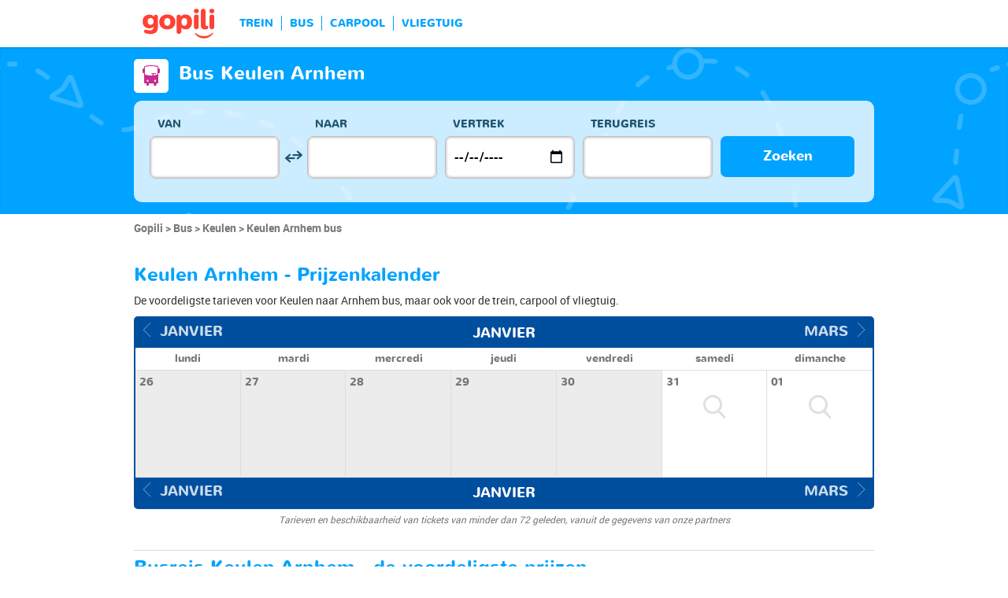

--- FILE ---
content_type: text/html; charset=UTF-8
request_url: https://www.gopili.com/nl/bus/route/bus-van-keulen-naar-arnhem-t15978-100089.html
body_size: 11356
content:
<!DOCTYPE html>
<html lang="nl">

<head>
<title>Voordelige bus Keulen Arnhem | gopili.com</title>
<meta charset="UTF-8">
<meta name="robots" content="index,follow">
	<meta name="viewport" content="width=device-width, initial-scale=1.0" />
	<meta property="google-site-verification" content="ZkP6HR_QJSxURBYJuUG204_0DQhI8HrZ1CTViuKRFGE" />
	<meta property="og:title" content="Vind een goedkoop kaartje - trein, bus, carpool, vliegtuig" />
	<meta property="og:site_name" content="gopili.com" />
	<meta property="og:country-name" content="Nederland" />
	<meta property="og:url" content="https://www.gopili.com/" />
	<meta property="og:image" content="https://www.gopili.com/gopilidesign/assets/images/logos/logo_gopili_white_1200x630.png" />
	<meta name="description" content="Vergelijk alle prijzen voor een buskaart Keulen Arnhem en reis goedkoop per trein, bus, carpool en vliegtuig. " />
	<link rel="shortcut icon" type="image/x-icon" href="/gopilidesign/assets/images/icones/favicon-1.ico" />
	<link rel="preload" as="font" href="/gopilidesign/fonts/nunito/nunito-bold-webfont.woff" type="font/woff2" crossorigin="anonymous" />
	<link rel="preload" as="font" href="/gopilidesign/fonts/Gopili/fonts/Gopili.woff" type="font/woff2" crossorigin="anonymous" />
	<link rel="preload" as="font" href="/gopilidesign/fonts/nunito/nunito-regular-webfont.woff" type="font/woff2" crossorigin="anonymous" />
	<link rel="canonical" href="https://www.gopili.com/nl/bus/route/bus-van-keulen-naar-arnhem-t15978-100089.html" />
	<link  rel="stylesheet" href="/common/style_desktop_VRSkb1__20231127.css" type="text/css" />
	<link rel="preload" href="/gopilisearchengine/style_logo_VRSkb1__20231127.css" as="style" onload="this.onload=null;this.rel='stylesheet'">
	<noscript><link rel="stylesheet" href="/gopilisearchengine/style_logo_VRSkb1__20231127.css"></noscript> 
	<link rel="preload" href="/gopilisearchengine/style_logo_VRSkb1__20231127.css" as="style" onload="this.onload=null;this.rel='stylesheet'">
	<noscript><link rel="stylesheet" href="/gopilisearchengine/style_logo_VRSkb1__20231127.css"></noscript> 
<script type="application/ld+json">
				{
					"@context": "http://schema.org",
					"@type": "Organization",
					"name": "Gopili",
					"url": "https://www.gopili.com",
					"logo": "https://www.gopili.com/gopilidesign/assets/images/logos/logo_gopili_white_200x200.png",
					"sameAs": ["https://twitter.com/gopili", "https://www.facebook.com/gopili.com"]
				}
				</script><script type="application/ld+json">
            {
                "@context": "https://schema.org",
                "@type": "TravelAction",
                "distance": "138km",
                "fromLocation": {
                    "@type": "city",
                    "name": "Keulen"
                },
                "toLocation": {
                    "@type": "city",
                    "name": "Arnhem"
                }
            }
            </script><script>
var KB_global_js_environment={"viewer":{"code":"GPNL","locale":"nl_NL","lang":"nl","market":"NL","localizedDirectory":"\/nl","base_url":"https:\/\/www.gopili.com","base_url_redirect":"\/nl\/redirect\/","base_url_comparesite":"https:\/\/comparesite.gopili.com","currency":"EUR","exchange_rates":"{\"USD-EUR\":\"0.835562\",\"USD-GBP\":\"0.723763\",\"EUR-USD\":\"1.1968\",\"EUR-GBP\":\"0.8662\",\"GBP-USD\":\"1.38167\",\"GBP-EUR\":\"1.15447\",\"USD-RUB\":\"105\",\"EUR-RUB\":\"117.201\",\"GBP-RUB\":\"140.714\",\"RUB-USD\":\"0.00952381\",\"RUB-EUR\":\"0.00853235\",\"RUB-GBP\":\"0.00710659\",\"USD-PLN\":\"3.51212\",\"USD-TRY\":\"43.4249\",\"USD-BRL\":\"5.1814\",\"USD-CAD\":\"1.35244\",\"USD-CNY\":\"6.94619\",\"USD-INR\":\"91.9176\",\"USD-KRW\":\"1430.83\",\"USD-MXN\":\"17.1508\",\"GBP-PLN\":\"4.85257\",\"GBP-TRY\":\"59.9987\",\"GBP-BRL\":\"7.15897\",\"GBP-CAD\":\"1.86862\",\"GBP-CNY\":\"9.59732\",\"GBP-INR\":\"127\",\"GBP-KRW\":\"1976.93\",\"GBP-MXN\":\"23.6967\",\"EUR-PLN\":\"4.2033\",\"PLN-EUR\":\"0.237908\",\"PLN-USD\":\"0.284729\",\"PLN-GBP\":\"0.206076\",\"PLN-RUB\":\"24.4439\",\"PLN-TRY\":\"12.3643\",\"PLN-BRL\":\"1.47529\",\"PLN-CAD\":\"0.385078\",\"PLN-CNY\":\"1.97778\",\"PLN-INR\":\"26.1716\",\"PLN-KRW\":\"407.399\",\"PLN-MXN\":\"4.88333\",\"RUB-PLN\":\"0.0409101\",\"RUB-TRY\":\"0.132686\",\"RUB-BRL\":\"0.0491446\",\"RUB-CAD\":\"0.0120801\",\"RUB-CNY\":\"0.0601206\",\"RUB-INR\":\"0.720996\",\"RUB-KRW\":\"11.4555\",\"RUB-MXN\":\"0.195014\",\"EUR-TRY\":\"51.9709\",\"TRY-EUR\":\"0.0192415\",\"TRY-USD\":\"0.0230283\",\"TRY-GBP\":\"0.016667\",\"TRY-PLN\":\"0.080878\",\"TRY-RUB\":\"7.53661\",\"TRY-BRL\":\"0.119319\",\"TRY-CAD\":\"0.0311444\",\"TRY-CNY\":\"0.159959\",\"TRY-INR\":\"2.1167\",\"TRY-KRW\":\"32.9496\",\"TRY-MXN\":\"0.394954\",\"EUR-BRL\":\"6.2011\",\"BRL-EUR\":\"0.161262\",\"BRL-USD\":\"0.192998\",\"BRL-GBP\":\"0.139685\",\"BRL-PLN\":\"0.677831\",\"BRL-RUB\":\"20.3481\",\"BRL-TRY\":\"8.38092\",\"BRL-CAD\":\"0.261018\",\"BRL-CNY\":\"1.3406\",\"BRL-INR\":\"17.7399\",\"BRL-KRW\":\"276.148\",\"BRL-MXN\":\"3.31007\",\"EUR-CAD\":\"1.6186\",\"CAD-EUR\":\"0.617818\",\"CAD-USD\":\"0.739404\",\"CAD-GBP\":\"0.535154\",\"CAD-PLN\":\"2.59687\",\"CAD-RUB\":\"82.7808\",\"CAD-TRY\":\"32.1086\",\"CAD-BRL\":\"3.83115\",\"CAD-CNY\":\"5.13604\",\"CAD-INR\":\"67.9643\",\"CAD-KRW\":\"1057.96\",\"CAD-MXN\":\"12.6814\",\"EUR-CNY\":\"8.3132\",\"CNY-EUR\":\"0.120291\",\"CNY-USD\":\"0.143964\",\"CNY-GBP\":\"0.104196\",\"CNY-PLN\":\"0.505618\",\"CNY-RUB\":\"16.6332\",\"CNY-TRY\":\"6.25161\",\"CNY-BRL\":\"0.745934\",\"CNY-CAD\":\"0.194702\",\"CNY-INR\":\"13.2328\",\"CNY-KRW\":\"205.988\",\"CNY-MXN\":\"2.4691\",\"EUR-INR\":\"110.007\",\"INR-EUR\":\"0.00909033\",\"INR-USD\":\"0.0108793\",\"INR-GBP\":\"0.00787404\",\"INR-PLN\":\"0.0382094\",\"INR-RUB\":\"1.38697\",\"INR-TRY\":\"0.472433\",\"INR-BRL\":\"0.05637\",\"INR-CAD\":\"0.0147136\",\"INR-CNY\":\"0.0755697\",\"INR-KRW\":\"15.5665\",\"INR-MXN\":\"0.186589\",\"EUR-KRW\":\"1712.42\",\"KRW-EUR\":\"0.000583969\",\"KRW-USD\":\"0.000698894\",\"KRW-GBP\":\"0.000505834\",\"KRW-PLN\":\"0.0024546\",\"KRW-RUB\":\"0.0872941\",\"KRW-TRY\":\"0.0303494\",\"KRW-BRL\":\"0.00362125\",\"KRW-CAD\":\"0.000945212\",\"KRW-CNY\":\"0.00485465\",\"KRW-INR\":\"0.0642407\",\"KRW-MXN\":\"0.0119866\",\"EUR-MXN\":\"20.5261\",\"MXN-EUR\":\"0.0487185\",\"MXN-USD\":\"0.0583063\",\"MXN-GBP\":\"0.0421999\",\"MXN-PLN\":\"0.204778\",\"MXN-RUB\":\"5.12784\",\"MXN-TRY\":\"2.53194\",\"MXN-BRL\":\"0.302108\",\"MXN-CAD\":\"0.0788557\",\"MXN-CNY\":\"0.405006\",\"MXN-INR\":\"5.35937\",\"MXN-KRW\":\"83.4265\",\"EUR-EUR\":\"1\",\"RUB-RUB\":\"1\"}","navigation_mode":"desktop","rubric_origine":"bus_journey_city_city","cookie_domain_name":".gopili.com","searchContext":"{\"from\":{\"id\":\"15978\",\"name\":\"Keulen\",\"lat\":\"50.9333\",\"lon\":\"6.94999981\",\"population\":\"963395\",\"admin_zone_id\":\"113\",\"country_id\":\"6\",\"linkable\":null},\"to\":{\"id\":\"100089\",\"name\":\"Arnhem\",\"lat\":\"51.9855995\",\"lon\":\"5.89904022\",\"population\":\"147064\",\"admin_zone_id\":null,\"country_id\":\"72\",\"linkable\":null},\"departure_date\":\"2026-02-02\",\"departure_flexible\":false,\"return_flexible\":false,\"options\":[]}","searchForm":{"cities_cache_autocompletion":"[]","wdg":{"label_from":"Van","label_to":"Naar","placeholder_from":"","placeholder_to":"","label_departure_date":"Vertrek","label_return_date":"Terugreis","placeholder_departure_date":"Vertrek","placeholder_return_date":"(optioneel)","label_flexible_date":"Flexibele datum","btn_validate":"Zoeken","advanced_options":"Geavanceerde opties","comparsite_title":"Zoek ook <span>(in een nieuw venster) :<\/span>","comparsite_accommodation_title":"Accommodatie in @city@: ","summary_from":"Van","summary_to":"Naar","summary_departure_date":"Vertrek","summary_return_date":"Terugreis","autocompletion_start_typing":"Begin met typen","autocompletion_loading":"Laden","btn_cancel":"Annuleren","no_resturn_date":"Geen datum voor retour","more_result":"Meer resultaten","info_no_result":"Geen resultaten","input_from_error":"Vul een plaats van vertrek in.","input_to_error":"Vul een plaats van bestemming in.","input_departure_error":"Selecteer een vertrekdatum","input_return_error":"De retourdatum kan niet later zijn dan de vertrekdatum"},"configuration":{"version":"default","active_view_calendar":"0","active_geo_position":"0","redirect_to_part":null},"options":{"title":null,"title_balise":"h2","display_hero_animation":false,"isLandingPage":false}},"compareSite":{"configuration":{"135":{"active":true,"part_id":135,"part_name":"Booking.com","mode":"optout","ruleMethod":"alwaysYes"}},"data":{"135":{}}},"searchResult":{"wdg":{"page_title":"Resultaten van de zoekopdracht","wdg_btn_list":"Lijst","wdg_btn_calendar":"Kalender","wdg_offer_filter_1":"aanbiedingen gefilterd op","wdg_offer_filter_2":"beschikbare aanbiedingen","wdg_offer_available":"beschikbare aanbiedingen","wdg_link_see_all":"alles weergeven","wdg_edit_search":"Zoekopdracht wijzigen","wdg_conversion_devise":"Deze prijs is omgezet in euro's om de vergelijking met alle beschikbare aanbiedingen mogelijk te maken.","wdg_reset_filter_transport":"Andere vervoersmiddelen bieden plaatsen voor een interessanter tarief.<br\/><span>Alle aanbiedingen bekijken &gt;<\/span>","wdg_sort_title":"Sorteren op : ","wdg_sort_price":"Prijs","wdg_sort_duration":"Duur","wdg_sort_departure_date":"Vertrektijd","wdg_see_more_offers":"Meer aanbiedingen bekijken","wdg_pricings_options_header":"Terug naar de resultaten","filter":{"wdg_filter_title":"Filters","wdg_cancel":"Annuleren","wdg_cancel_title":"Annuleren","wdg_duration":"Duur","wdg_duration_value":"u","wdg_time":"Tijd van","wdg_time_departure":"Vertrek","wdg_time_arrival":"Aankomst","wdg_partner":"Boek met","wdg_format_duration":"@h@h @m@m"},"loading":{"wdg_loading_title":"Zoeken","wdg_stop_button":"Zoekopdracht stoppen","wdg_offer_find":"aanbieding","wdg_offers_find":"aanbiedingen"},"filtertransport":{"wdg_filtretransport_title":"Vervoersmiddel","wdg_train":"Trein","wdg_bus":"Bus","wdg_ridesharing":"Carpool","wdg_plane":"Vliegtuig","wdg_cancel":"Annuleren","wdg_offers":"tickets vanaf","wdg_offer":"tickets vanaf","wdg_no_offer":"aanbieding"},"histogramme":{"wdg_title":"Vertrektijd","wdg_cancel":"Annuleren"},"calendar":{"wdg_calendar_title":"Kalender met de beste prijzen gevonden voor de maand","wdg_loading":"Laden","wdg_filter_title":"Vervoersmiddelen","wdg_filter_train":"Trein","wdg_filter_bus":"Bus","wdg_filter_car":"Carpool","wdg_filter_plane":"Vliegtuig","wdg_none":"geen","wdg_all":"alle","wdg_day_1":"maandag","wdg_day_2":"dinsdag","wdg_day_3":"woensdag","wdg_day_4":"donderdag","wdg_day_5":"vrijdag","wdg_day_6":"zaterdag","wdg_day_7":"zondag"},"switchdates":{"wdg_departure":"Vertrek","wdg_return":"Terug","wdg_format_date":"ddd DD MMM"},"offer":{"wdg_select_button":"Meer Info","wdg_wifi_on_board":"gratis WiFi","wdg_food_on_board":"Restauratie aan boord","wdg_electrical_on_board":"Stopcontact","wdg_duration":"Duur","wdg_details":"Details","wdg_details_from":"Vanaf","wdg_details_to":"Naar","wdg_format_duration":"@H@h @M@m","wdg_price_origine":"Prijs in @currency_display@: @price_unite@@currency@@price_centime@","wdg_additional_informations":{"56":"Search for return train tickets >"},"wdg_details_btn_redirect":"Meer informatie","wdg_best_price":"Beste prijs","wdg_book_airlines":"Boeken bij de luchtvaartmaatschappij","wdg_leaving_on":"Vertrekt op:","wdg_stopover_in":"Overstap in ","wdg_no_stop":"Direct","wdg_stop":" overstap","wdg_stops":" overstappen","wdg_more_agencies":"Prijzen gevonden op de websites @nb_agencies@ weergeven","wdg_operated_by":"Luchtvaartmaatschappij:","wdg_flight":"Vlucht"},"noresult":{"wdg_no_result_for_search":"Er zijn geen aanbiedingen voor @date_search_formated@.<br\/> Selecteer een andere datum voor dit traject op de kalender hieronder.","wdg_no_result_for_search_mobile":"Er zijn geen aanbiedingen voor @date_search_formated@.<br\/> Selecteer een andere datum voor dit traject","wdg_no_result_for_filter":"Er zijn geen aanbiedingen die overeenkomen met de geselecteerde filters","wdg_no_routes":"Momenteel zijn er geen vervoerders op dit traject, wijzig uw stad van vertrek of aankomst.","wdg_no_result_reset_link":"alles weergeven","wdg_format_date":"dddd DD MMMM YYYY"},"menumobile":{"wdg_btn_filter":"Filters","wdg_btn_sort":"Sorteren","wdg_title_filter":"Filter","wdg_title_sort":"Sorteren op","wdg_link_reset":"Opnieuw instellen","wdg_link_apply":"Toepassen","wdg_sort_price":"Prijs","wdg_sort_duration":"Duur","wdg_sort_departure_date":"Vertrektijd"},"searchpremium":{"wdg_searchpremium_legal":"Sponsored","wdgs_loading":{"wdg_searchpremium_loading_1":"Zoeken naar de beste aanbiedingen op @partner_name@","wdg_searchpremium_loading_2":"Zoeken naar de beste aanbiedingen op @partner_name@"},"wdgs_result":{"wdg_searchpremium_result_1":"@nb_offers@ tickets vanaf @formated_best_price@","wdg_searchpremium_result_2":"Goedkoper dan treinen, sneller dan bussen!","wdg_searchpremium_noresult_1":"Klik hier om de zoekopdracht te starten op @partner_name@","wdg_searchpremium_offer":"aanbieding","wdg_searchpremium_offers":"aanbiedingen","wdg_btn_redirect":"Meer Info"}}},"configuration":{"default_filter_transport_mode":null,"active_best_prices_calendar":"0","active_histogramme":"1","active_filter_transport":"1","template_offer":"default","requester_filter_type_id":"none","default_offer_sort":"sort_price","google_afs_desktop":null,"google_afs_mobile":null}},"searchHistory":{"wdg":{"title":"Overzicht van zoekopdrachten","new_search":"Nieuwe zoekopdracht","wdg_format_date":"DD\/MM"},"configuration":{"template_alternatif":"1","primary_color":"#ff4133","url_logo_alternatif":"\/gopilidesign\/assets\/images\/logo_gopili_blanc.png"}},"transport_types":{"train":1,"bus":2,"flight":3,"carpool":4,"combined":12}}};
</script>

            <!-- Google Tag Manager -->
            <script>(function(w,d,s,l,i){w[l]=w[l]||[];w[l].push({'gtm.start':
            new Date().getTime(),event:'gtm.js'});var f=d.getElementsByTagName(s)[0],
            j=d.createElement(s),dl=l!='dataLayer'?'&l='+l:'';j.async=true;j.src=
            'https://www.googletagmanager.com/gtm.js?id='+i+dl;f.parentNode.insertBefore(j,f);
            })(window,document,'script','dataLayer','GTM-T6N2TWMP');</script>
            <!-- End Google Tag Manager -->
            	<script type="text/javascript" defer src="/common/main_VRSkb1__20231127.js"></script>
	<script type="text/javascript" defer src="/gopilisearchengine/asset/js/script-calendar-widget.min.js"></script>
	<script type="text/javascript" defer src="/gopilisearchengine/gopilisearchengine_thin_desktop_VRSkb1__20231127.js"></script>
	<script type="text/javascript" defer src="/gopilisearchengine/gopilisearchengine_thin_common_VRSkb1__20231127.js"></script>
</head>
<body >

            <!-- Google Tag Manager (noscript) -->
            <noscript><iframe src='https://www.googletagmanager.com/ns.html?id=GTM-T6N2TWMP'
            height='0' width='0' style='display:none;visibility:hidden'></iframe></noscript>
            <!-- End Google Tag Manager (noscript) -->
				<header class="gp-row gp-row-mod-header-reverse" role="banner">

		<div class="container">
		    <nav class="gp-header-desktop" role="navigation">
				<ul class="gp-header-desktop-list">

					<li class="gp-header-desktop-list-item">
						<span style="display: none">gopili</span>
						<a class="gp-header-desktop-list-item-link gp-header-desktop-list-item-link-logo" href="/nl/">
							<img class="logo-gopili" width="94" height="40" src="/gopilidesign/assets/images/logo_gopili.svg" alt="logo">
						</a>
					</li>

					<li class="gp-header-desktop-list-item"><a class="gp-header-desktop-list-item-link" href="/nl/trein/">TREIN</a></li><li class="gp-header-desktop-list-item"><a class="gp-header-desktop-list-item-link" href="/nl/bus/">BUS</a></li><li class="gp-header-desktop-list-item"><a class="gp-header-desktop-list-item-link" href="/nl/carpool/">CARPOOL</a></li><li class="gp-header-desktop-list-item"><a class="gp-header-desktop-list-item-link" href="/nl/vluchten/">VLIEGTUIG</a></li>
				</ul>

				
			</nav>

	  	</div>
	</header>

	<div id="gp-region-search-bar-history"></div>

	<div id="gp-global">
		
			<!-- page title header with icon, tiel and description -->
			<section class="gp-row gp-row-mod-engine" id="top_search_engine">

				
					<div class="container">
						<div class="gp-page-title">
							<i class="gp-icon-card-bus-reverse"></i>							<div class="gp-page-title-text">
								<h1 class="gp-page-title-text-title" style="margin-bottom: 5px;">Bus Keulen Arnhem</h1>
							</div>
						</div>
					</div>

				
				
					<div class="container">
						<div class="gp-search-form gp-search-form-hero"></div>
						<div class="gp-search-form gp-search-form-hero" id="top_search_engine_grid">
	<div>
		<div class="clearfix">
			<div class="gp-search-form-fieldset from" data-point="from">
				<fieldset>
					<label class="gp-search-form-fieldset-label">
						Van					</label>
					<div>
						<span class="twitter-typeahead" style="position: relative; display: inline-block;">
							<input
								value=""
								type="text"
								tabindex="-1"
								class="typeahead tt-hint"
								readonly=""
								autocomplete="off"
								spellcheck="false"
								dir="ltr"
								style="position: absolute; top: 0px; left: 0px; border-color: transparent; box-shadow: none; opacity: 1;"
							>
							<input
								value=""
								type="text"
								tabindex="1"
								class="typeahead tt-input"
								name="from"
								placeholder=""
								autocomplete="off"
								spellcheck="false"
								dir="auto"
								style="position: relative; vertical-align: top; background-color: transparent;"
							>
							<pre
								aria-hidden="true"
								style="position: absolute; visibility: hidden; white-space: pre;"
							></pre>
							<div
								class="tt-menu"
								style="position: absolute; top: 100%; left: 0px; z-index: 100; display: none;"
							>
								<div class="tt-dataset tt-dataset-autocomplete"></div>
							</div>
						</span>
					</div>
				</fieldset>
			</div>

			<div class="gp-search-form-fieldset gp-search-form-fieldset-reverse">
				<fieldset>
					<label></label>
					<div>
						<a
							href="#"
							class="gp-search-form-reverse"
							data-js-action="reserce-cities"
							aria-label="inverse"
						>
							<i class="gp-icon-switch-vertical"></i>
						</a>
					</div>
				</fieldset>
			</div>

			<div class="gp-search-form-fieldset" data-point="to">
				<fieldset>
					<label class="gp-search-form-fieldset-label">
						Naar					</label>
					<div>
						<span class="twitter-typeahead" style="position: relative; display: inline-block;">
							<input
								value=""
								type="text"
								tabindex="-1"
								class="typeahead tt-hint"
								readonly=""
								autocomplete="off"
								spellcheck="false"
								dir="ltr"
								style="position: absolute; top: 0px; left: 0px; border-color: transparent; box-shadow: none; opacity: 1;"
							>
							<input
								value=""
								type="text"
								tabindex="1"
								class="typeahead tt-input"
								name="from"
								placeholder=""
								autocomplete="off"
								spellcheck="false"
								dir="auto"
								style="position: relative; vertical-align: top; background-color: transparent;"
							>
							<pre
								aria-hidden="true"
								style="position: absolute; visibility: hidden; white-space: pre;"
							></pre>
							<div
								class="tt-menu"
								style="position: absolute; top: 100%; left: 0px; z-index: 100; display: none;"
							>
								<div class="tt-dataset tt-dataset-autocomplete"></div>
							</div>
						</span>
					</div>
				</fieldset>
			</div>

			<div class="gp-search-form-fieldset">
				<fieldset>
					<label class="gp-search-form-fieldset-label">
						Vertrek					</label>
					<div>
						<i class="gp-icon-calendar"></i>
						<input
							type="date"
							tabindex="3"
							class="hasDatepicker"
							name="departure"
							placeholder="Vertrek"
							onfocus="this.showPicker();"
							aria-label="dep"
						>
					</div>
				</fieldset>
			</div>

			<div class="gp-search-form-fieldset">
				<fieldset>
					<label class="gp-search-form-fieldset-label">
						Terugreis					</label>
					<div>
						<i class="gp-icon-calendar"></i>
						<i class="gp-icon-close"></i>
						<input
							type="text"
							readonly=""
							value=""
							tabindex="4"
							class="hasDatepicker"
							name="return"
							onfocus="this.type='date';this.showPicker();"
							onblur="if(this.value=='') this.type='text'"
						>
					</div>
				</fieldset>
			</div>

			<div class="gp-search-form-fieldset">
				<fieldset>
					<label class="gp-search-form-fieldset-label">&nbsp;</label>
					<button tabindex="5" class="gp-btn-info btn-confirm ">
						Zoeken					</button>
				</fieldset>
			</div>
		</div>
	</div>
</div>
					</div>

				
			</section>

						<section class="gp-row" style="padding:0;">
				<div class="container">

					<ol class="gp-breadcrumb" itemscope itemtype="http://schema.org/BreadcrumbList">
							<li itemprop="itemListElement" itemscope itemtype="http://schema.org/ListItem" class="gp-breadcrumb-item">
												<a href="/nl/" itemprop="item">
													<span itemprop="name">Gopili</span>
												</a>
												<meta itemprop="position" content="1" />
											</li>	<li itemprop="itemListElement" itemscope itemtype="http://schema.org/ListItem" class="gp-breadcrumb-item">
												<a href="/nl/bus/" itemprop="item">
													<span itemprop="name">Bus</span>
												</a>
												<meta itemprop="position" content="2" />
											</li>	<li itemprop="itemListElement" itemscope itemtype="http://schema.org/ListItem" class="gp-breadcrumb-item">
												<a href="/nl/bus/stad/bus-naar-keulen-t15978.html" itemprop="item">
													<span itemprop="name">Keulen</span>
												</a>
												<meta itemprop="position" content="3" />
											</li>	<li itemprop="itemListElement" itemscope itemtype="http://schema.org/ListItem" class="gp-breadcrumb-item">
												<a href="#" itemprop="item">
												    <span itemprop="name">Keulen Arnhem bus</span>
												</a>
		    									<meta itemprop="position" content="4" />
		    								</li>					</ol>

					
				</div>
			</section>

		


<section class="gp-row">
	<div class="container">

	
		
		
		
		
		
		
		
		
		
		
		
		
		
		
		
		
					<div class="gp-content-bloc">
				<h2 class="gp-content-bloc-title">
					Keulen Arnhem - Prijzenkalender				</h2>
				<p class="gp-content-bloc-text">
					De voordeligste tarieven voor Keulen naar Arnhem bus, maar ook voor de trein, carpool of vliegtuig. 				</p>

				
		<div class="gp-calendar" id="gp-calendar">

			<div class="gp-calendar-content show">

				<header>
					<a href="javascript:void(0);" class="gp-calendar-content-nav gp-calendar-content-nav-prev"><i class="gp-icon-chevron-left-thin"></i>&nbsp;&nbsp;<span>janvier</span></a>
					<a href="javascript:void(0);" class="gp-calendar-content-nav gp-calendar-content-nav-next"><span>mars</span>&nbsp;&nbsp;<i class="gp-icon-chevron-right-thin"></i></a>
					<span class="gp-calendar-content-search-month">janvier</span>
				</header>

				<section class="gp-calendar-content-days">

					
						<span>lundi</span>

					
						<span>mardi</span>

					
						<span>mercredi</span>

					
						<span>jeudi</span>

					
						<span>vendredi</span>

					
						<span>samedi</span>

					
						<span>dimanche</span>

					
				</section>

				<section class="gp-calendar-content-container">

					<div id="gp-region-calendar-content">

						
					<div class="gp-calendar-content-container-day gp-calendar-day-past">
						<header>
							<span>26</span>
						</header>
						<div class="gp-child-view-container" style="height: 105px;"></div>
					</div>

				
					<div class="gp-calendar-content-container-day gp-calendar-day-past">
						<header>
							<span>27</span>
						</header>
						<div class="gp-child-view-container" style="height: 105px;"></div>
					</div>

				
					<div class="gp-calendar-content-container-day gp-calendar-day-past">
						<header>
							<span>28</span>
						</header>
						<div class="gp-child-view-container" style="height: 105px;"></div>
					</div>

				
					<div class="gp-calendar-content-container-day gp-calendar-day-past">
						<header>
							<span>29</span>
						</header>
						<div class="gp-child-view-container" style="height: 105px;"></div>
					</div>

				
					<div class="gp-calendar-content-container-day gp-calendar-day-past">
						<header>
							<span>30</span>
						</header>
						<div class="gp-child-view-container" style="height: 105px;"></div>
					</div>

									<div class="gp-calendar-content-container-day">
						<header>
							<span>31</span>
						</header>
						<div class="gp-child-view-container" style="height: 105px;"><p onclick="window.scrollTo(0, 0);" class="gp-calendar-content-container-day-new-search"><i class="gp-icon-zoom"></i></p></div>
					</div>

									<div class="gp-calendar-content-container-day">
						<header>
							<span>01</span>
						</header>
						<div class="gp-child-view-container" style="height: 105px;"><p onclick="window.scrollTo(0, 0);" class="gp-calendar-content-container-day-new-search"><i class="gp-icon-zoom"></i></p></div>
					</div>

				
					</div>

				</section>

				<footer>
					<a href="javascript:void(0);" class="gp-calendar-content-nav gp-calendar-content-nav-prev"><i class="gp-icon-chevron-left-thin"></i>&nbsp;&nbsp;<span>janvier</span></a>
					<a href="javascript:void(0);" class="gp-calendar-content-nav gp-calendar-content-nav-next"><span>mars</span>&nbsp;&nbsp;<i class="gp-icon-chevron-right-thin"></i></a>
					<span class="gp-calendar-content-search-month">janvier</span>
				</footer>

			</div>

			
			    <p class="gp-legend">Tarieven en beschikbaarheid van tickets van minder dan 72 geleden, vanuit de gegevens van onze partners </p>

			  
		</div>

		<script type="text/javascript">

			if(document.addEventListener)
			{
				document.addEventListener( "DOMContentLoaded", function(){
					StartGopiliCalendar();
				});
			}
			else if(document.attachEvent)
			{
				document.attachEvent("onreadystatechange", function(){
					StartGopiliCalendar();
				});
			}

			function StartGopiliCalendar() {

				var calendar = new CalendarWidget({

					id: 'gp-calendar',
					market: "NL",
					from_id: "15978",
					to_id: "100089",
					rubrique: "bus-journey",
					emplacement: "result_calendar",
					complement: "alternative",
					search_filter_transport: "",

				});
			}

		</script>


					</div>
		
		
		
		
		
		
		
		
		
		
		
		
		
		
		
		
					<div class="gp-content-bloc">
				<h2 class="gp-content-bloc-title">
					Busreis Keulen Arnhem - de voordeligste prijzen				</h2>
				<p class="gp-content-bloc-text">
					Gopili vergelijkt de bustijden Keulen Arnhem en de tarieven van bus Keulen Arnhem: zo bespaart u tijd en geld. Neem de <strong>bus Keulen Arnhem</strong> voor een familiebezoek, een uitstapje met vrienden, een weekendje weg of een zakenreis gopili vind de beste prijs en bustijden Keulen Arnhem voor de komende dagen.				</p>

				
		<div class="gp-table">
			<div class="gp-table-wrapper">
				<table>
					<thead>
						<tr>
							<th></th>
							<th>Traject</th>
							<th>Prijs</th>
							<th>Vertrek op </th>
							<th>om</th>
							<th>Maatschappij</th>							<th>Opgezocht</th>
						</tr>
					</thead>
					<tbody>
			<tr><td colspan=8 >Geen resultaat gevonden</td></tr>
					</tbody>
				</table>
			</div>

			
		</div>

		
		<p class="gp-search-on-engine">> <span class="gp-search-on-engine-link" style="text-decoration:underline; cursor:pointer;" onclick="window.open('#', '_self')">Goedkoop bus Keulen Arnhem vinden</span></p>

			</div>
		
		
		
		
		
		
		
		
		
		
		
		
		
		
		
		
		
		
		
		
		
		
		
		
		
		
		
		
		
		
		
		
		
		
			<div class="gp-content-bloc">
				<h2 class="gp-content-bloc-title">
					Traject van Keulen naar Arnhem per bus 				</h2>
				<h3 class="gp-content-bloc-subtitle">
					Kaart voor bussen van Keulen naar Arnhem				</h3>
				<div class="row">
                    					<div class="col-xs-15">
						
		<div class="gp-table no-head" style="padding-bottom: 10px;">
			<div class="gp-table-wrapper">
				<table>
					<tbody>

						<tr>
							<td class="gp-align-right gp-font-black">Vertrek op </td>
															<td class="gp-align-left">Keulen, Noordrijn-Westfalen, Duitsland</td>
													</tr>
						<tr>
							<td class="gp-align-right gp-font-black">Aankomst:</td>
															<td class="gp-align-left">Arnhem, Nederland</td>
													</tr>
						<tr>
							<td class="gp-align-right gp-font-black">Afstand:</td>
														<td class="gp-align-left"><span class="gp-brand-medium">138 kilometer</span></td>
						</tr>
						<tr>
							<td class="gp-align-right gp-font-black">Minimale duur:</td>
							<td class="gp-align-left"><span class="gp-brand-medium">-</span></td>
						</tr>
						<tr>
							<td class="gp-align-right gp-font-black">Maximale duur:</td>
							<td class="gp-align-left"><span class="gp-brand-medium">-</span></td>
						</tr>
						<tr>
							<td class="gp-align-right gp-font-black">Gemiddelde duur:</td>
							<td class="gp-align-left"><span class="gp-brand-medium">-</span></td>
						</tr>
						<tr>
							<td class="gp-align-right gp-font-black">Minimale prijs:</td>
							<td class="gp-align-left"><span class="gp-brand-medium">-</span></td>
						</tr>
						<tr>
							<td class="gp-align-right gp-font-black">Maximale prijs:</td>
							<td class="gp-align-left"><span class="gp-brand-medium">-</span></td>
						</tr>
						<tr>
							<td class="gp-align-right gp-font-black">Gemiddelde prijs:</td>
							<td class="gp-align-left"><span class="gp-brand-medium">-</span></td>
						</tr>
						<tr>
							<td class="gp-align-right gp-font-black">Busmaatschappijen:</td>
							<td class="gp-align-left">
							-							</td>
						</tr>
						<tr>
							<td class="gp-align-right gp-font-black">Aantal busmaatschappijen: </td>
							<td class="gp-align-left">
							-							</td>
						</tr>

					</tbody>
				</table>
			</div>
		</div>

							</div>
				</div>

				<p class="gp-content-bloc-text">
					Op dit moment biedt geen enkele maatschappij een <strong>busreis Keulen naar Arnhem</strong> 				</p>
				<p class="gp-content-bloc-text">
					Door de prijzen van kaartjes te vergelijken op gopili weet u zeker dat u de beste prijs vindt en voordelig uit bent. 				</p>
				<p class="gp-content-bloc-text">
					Voor de reis tussen Keulen en Arnhem, tussen Noordrijn-Westfalen en , tussen Duitsland en %COUNTRY% legt u 137.812 af.				</p>

				<p class="gp-content-bloc-text">De bus is het meest milieuvriendelijke vervoer over land voor dit traject, maar niet de snelste. De reis duur namelijk langer vergeleken met het vliegtuig of de trein.</p>

			</div>
		
		
		
		
		
		
		
		
		
		
		
		
		
		
		
		
		
		
		
		
		
		
		
		
		
		
		
		
		
		
		
		
					<div class="gp-content-bloc">
				<p class="gp-content-bloc-title">
					Grafiek van de komende prijzen op deze lijn 				</p>

				<p class="gp-content-bloc-text">
					Zin om met de bus naar Arnhem te gaan? Als u flexibel bent, is dit de juiste plek! Wij hebben voor u de komende prijzen verzameld voor een reis tussen deze twee steden. 				</p>

				<p class="gp-content-bloc-text">
					Momenteel zijn er geen gegevens beschikbaar.  				</p>

			</div>

		
		
		
		
		
		
		
		
		
		
		
		
		
		
		
		
		
		
		
		
		
		
		
		
		
		
		
		
		
		
		
					<div class="gp-content-bloc">
				<p class="gp-content-bloc-title">
					En als u van vervoersmethode verandert?				</p>

				
				<div class="gp-other-transport-line">
					<i class="gp-other-transport-line-icon gp-icon-card-4"></i>
					<a class="gp-other-transport-line-link" href="/nl/carpool/route/carpool-van-keulen-naar-arnhem-t15978-100089.html">Keulen Arnhem carpool</a>
				</div>

				
			</div>
		
		
		
		
		
		
		
		
		
		
		
		
		
		
		
					<div class="gp-content-bloc">
				<p class="gp-content-bloc-title">
					En als u van vervoersmethode verandert?				</p>

				
				<div class="gp-other-transport-line">
					<i class="gp-other-transport-line-icon gp-icon-card-4"></i>
					<a class="gp-other-transport-line-link" href="/nl/carpool/route/carpool-van-keulen-naar-arnhem-t15978-100089.html">Keulen Arnhem carpool</a>
				</div>

				
			</div>
		
		
		
		
		
		
		
		
		
		
		
		
		
		
		
		
					<div class="gp-content-bloc">
				<p class="gp-content-bloc-title">
					Tips en trucs over de bus: wist u dat? 				</p>

				<ul class="gp-dotted-list">
					<li>De bus heeft veel regisseurs geïnspireerd met films als; Speed, The We and The I, Bus Palladium, Into the Wild...</li>
					<li>De bus heeft zangers geïnspireerd, zoals Superbus die daar zijn artiestennaam vandaan heeft gehaald!</li>
					<li>Een van de voordelen van busreizen, is dat je om je heen kan kijken, waar je in het vliegtuig niet meer ziet dan een wolkenpak</li>
					<li>In vergelijking met het vliegtuig, is het voordeel van reizen met de bus dat er ook busstations zijn in het centrum van de stad. Dus hoeft u niet kilometers te rijden om naar het vliegveld te gaan, dat vaak buiten de stad ligt.</li>
					<li>Wist u dat in Europa de maatschappijen bustickets aanbieden voor maar €1! Dat is vaak de prijs voor een ticket wanneer een maatschappij een nieuw traject opent.</li>
				</ul>
			</div>
		
		
		
		
		
		
		
		
		
		
		
		
		
		
		
		
		
			<div class="gp-content-bloc">
				<p class="gp-content-bloc-title">Bus vanuit Keulen </p>


									<p class="gp-content-bloc-subtitle">Naar Nederland</p>

					<div class="row">

												<div class="col-xs-8">
								<ul class="gp-links-list">

									
											<li>
												<a href='/nl/bus/route/bus-van-keulen-naar-amsterdam-t15978-54758.html' >
													Bus Keulen Amsterdam
												</a>
											</li>
										

											<li>
												<a href='/nl/bus/route/bus-van-keulen-naar-utrecht-t15978-54235.html' >
													Bus Keulen Utrecht
												</a>
											</li>
										

											<li>
												<a href='/nl/bus/route/bus-van-keulen-naar-rotterdam-t15978-54324.html' >
													Bus Keulen Rotterdam
												</a>
											</li>
										

								</ul>
							</div>
							<div class="col-xs-8">
								<ul class="gp-links-list">

									
											<li>
												<a href='/nl/bus/route/bus-van-keulen-naar-eindhoven-t15978-54615.html' >
													Bus Keulen Eindhoven
												</a>
											</li>
										

											<li>
												<a href='/nl/bus/route/bus-van-keulen-naar-den-haag-t15978-54302.html' >
													Bus Keulen Den Haag
												</a>
											</li>
										

											<li>
												<a href='/nl/bus/route/bus-van-keulen-naar-enschede-t15978-54604.html' >
													Bus Keulen Enschede
												</a>
											</li>
										

								</ul>
							</div>
							<div class="col-xs-8">
								<ul class="gp-links-list">

									
											<li>
												<a href='/nl/bus/route/bus-van-keulen-naar-groningen-t15978-54574.html' >
													Bus Keulen Groningen
												</a>
											</li>
										

											<li>
												<a href='/nl/bus/route/bus-van-keulen-naar-s-hertogenbosch-t15978-54298.html' >
													Bus Keulen 's-Hertogenbosch
												</a>
											</li>
										

											<li>
												<a href='/nl/bus/route/bus-van-keulen-naar-leiden-t15978-54471.html' >
													Bus Keulen Leiden
												</a>
											</li>
										

								</ul>
							</div>

					</div>


					<p class="gp-content-bloc-subtitle">Andere landen</p>


					<div class="row">

											<div class="col-xs-8">
							<ul class="gp-links-list">

								
										<li>
											<a href='/nl/bus/route/bus-van-keulen-naar-parijs-t15978-26687.html' >
												Bus Keulen Parijs
											</a>
										</li>
									

										<li>
											<a href='/nl/bus/route/bus-van-keulen-naar-brussel-t15978-3403.html' >
												Bus Keulen Brussel
											</a>
										</li>
									

										<li>
											<a href='/nl/bus/route/bus-van-keulen-naar-berlijn-t15978-18521.html' >
												Bus Keulen Berlijn
											</a>
										</li>
									

										<li>
											<a href='/nl/bus/route/bus-van-keulen-naar-londen-t15978-33210.html' >
												Bus Keulen Londen
											</a>
										</li>
									

										<li>
											<a href='/nl/bus/route/bus-van-keulen-naar-barcelona-t15978-22900.html' >
												Bus Keulen Barcelona
											</a>
										</li>
									

							</ul>
						</div>
						<div class="col-xs-8">
							<ul class="gp-links-list">

								
										<li>
											<a href='/nl/bus/route/bus-van-keulen-naar-karlholmsbruk-t15978-71406.html' >
												Bus Keulen Karlholmsbruk
											</a>
										</li>
									

										<li>
											<a href='/nl/bus/route/bus-van-keulen-naar-hamburg-t15978-16792.html' >
												Bus Keulen Hamburg
											</a>
										</li>
									

										<li>
											<a href='/nl/bus/route/bus-van-keulen-naar-dusseldorf-t15978-17803.html' >
												Bus Keulen Düsseldorf
											</a>
										</li>
									

										<li>
											<a href='/nl/bus/route/bus-van-keulen-naar-dortmund-t15978-17858.html' >
												Bus Keulen Dortmund
											</a>
										</li>
									

										<li>
											<a href='/nl/bus/route/bus-van-keulen-naar-frankfurt-am-main-t15978-17406.html' >
												Bus Keulen Frankfurt am Main
											</a>
										</li>
									

							</ul>
						</div>
						<div class="col-xs-8">
							<ul class="gp-links-list">

								
										<li>
											<a href='/nl/bus/route/bus-van-keulen-naar-essen-t15978-17531.html' >
												Bus Keulen Essen
											</a>
										</li>
									

										<li>
											<a href='/nl/bus/route/bus-van-keulen-naar-munchen-t15978-15152.html' >
												Bus Keulen München
											</a>
										</li>
									

										<li>
											<a href='/nl/bus/route/bus-van-keulen-naar-stuttgart-t15978-13380.html' >
												Bus Keulen Stuttgart
											</a>
										</li>
									

										<li>
											<a href='/nl/bus/route/bus-van-keulen-naar-weil-am-rhein-t15978-12777.html' >
												Bus Keulen Weil am Rhein
											</a>
										</li>
									

							</ul>
						</div>

					</div>


			</div>

		
		
		
		
		
		
		
		
		
		
		
		
		
		
		
		
		
		
		
		
		
		
		
		
		
		
		
		
		
		
		
		
		
		
		
		
		
		
		
		
		
		
		
		
		
		
		
		
		
		
		
		
		
		
		
		
		
		
		
		
		
		
		
			<div class="gp-content-bloc">
				<p class="gp-content-bloc-title">Nuttige informatie</p>
				<ul class="gp-links-list">
					<li>
						<a href="/nl/bus/" >
								Busreizen						</a>
					</li>
					
										<li>
						<a href="/nl/bus/route/bus-van-arnhem-naar-keulen-t100089-15978.html" >
								Buskaart Arnhem Keulen						</a>
					</li>
									</ul>
			</div>

		
		
		
		
		
		
		
		
		
		
		
		
		
		
		
		
		
		
		
		
		
		
		
		
		
		
		
		
		
		
		
		
		
		
		
		
		
		
		
		
		
		
		
		
		
		
		
		
		
		
		
		
		
		
		
		
		
		
		
		
		
		
		
		
		
		
		
		
		
		
		
		
		
		
		
		
		
		
		
		
		
		
		
		
		
		
		
		
		
		
		
		
		
		
		
		
		
		
		
		
		
		
		
		
		
		
		
		
		
		
		
		
		
		
		
		
		
		
		
		
		
		
	</div>
</section>

		</div>

		        <div id="gp-region-search-result"></div>
		<footer class="gp-row gp-row-mod-footer" role="contentinfo">
		 	<div class="container">

				<div class="gp-footer row">
			 	
					<div class="gp-footer-col col-xs-5">
						<ul class="gp-footer-col-list">
							<li class="gp-footer-col-list-title">OVER</li><li class="gp-footer-col-list-link"><a href="/nl/contact.html" >Contact</a></li><li class="gp-footer-col-list-link"><a href="/nl/privacy-beleid.html" >Wettelijke vermeldingen</a></li><li class="gp-footer-col-list-link"><a href="/nl/cookies.html" >Cookies</a></li>
						</ul>
					</div>
					<div class="gp-footer-col col-xs-5">
						<ul class="gp-footer-col-list">
							<li class="gp-footer-col-list-title">ALLE TRAJECTEN</li><li class="gp-footer-col-list-link"><a href="/nl/trein/route/" >Trajecten met trein</a></li><li class="gp-footer-col-list-link"><a href="/nl/bus/route/" >Trajecten met bus</a></li><li class="gp-footer-col-list-link"><a href="/nl/carpool/route/" >Trajecten met carpool</a></li><li class="gp-footer-col-list-link"><a href="/nl/vluchten/route/" >Trajecten met vliegtuig</a></li>
						</ul>
					</div>
					<div class="gp-footer-col col-xs-5">
						<ul class="gp-footer-col-list">
							<li class="gp-footer-col-list-title">ALLE STEDEN</li><li class="gp-footer-col-list-link"><a href="/nl/trein/stad/" >Met de trein</a></li><li class="gp-footer-col-list-link"><a href="/nl/bus/stad/" >Met de bus</a></li><li class="gp-footer-col-list-link"><a href="/nl/carpool/stad/" >Met carpool</a></li><li class="gp-footer-col-list-link"><a href="/nl/vluchten/stad/" >Met vliegtuig</a></li>
						</ul>
					</div>
					<div class="gp-footer-col col-xs-5">
						<ul class="gp-footer-col-list">
							<li class="gp-footer-col-list-title">BLIJF OP DE HOOGTE</li><li class="gp-footer-col-list-link"><a href="https://play.google.com/store/apps/details?id=com.kelbillet.gopili&referrer=utm_source%3Dgopili_nl%26utm_medium%3Dsite_links" >Android App</a></li><li class="gp-footer-col-list-link"><a href="https://itunes.apple.com/app/apple-store/id1056848561?pt=309021&ct=sitelinks_gopili_nl&mt=8" >iOS App</a></li><li class="gp-footer-col-list-link"><a href="/nl/maatschappij/" >Maatschappijen</a></li><li class="gp-footer-col-list-link"><a href="/nl/vergelijkingstool.html" >Vergelijkingstool</a></li>
						</ul>
					</div>				
						  	</div>
		</footer>
		
				
		<script id="tpl-search-history-bar" type="text/html">
		<div class="gp-search-history-bar-alternatif">
			<div class="container">

			<a class="logo-gopili" href="/nl/" title=""><img src="/gopilidesign/assets/images/logo_gopili_blanc.png" alt="logo gopili" height="32"/></a>

			<a href="javascript:void(0);" class="gp-search-history-nav gp-search-history-nav-prev" data-nav="prev">
				<i class="gp-icon-chevron-left"></i>
			</a>
			<a href="javascript:void(0);" class="gp-search-history-nav gp-search-history-nav-next" data-nav="next">
				<i class="gp-icon-chevron-right"></i>
			</a>

			<a href="javascript:void(0);" class="gp-search-history-new-search"><i class="gp-icon-plus"></i> <span><%= wdg_new_search %></span></a>

			<div class="gp-search-history-bar-container">
				<div>

				</div>
			</div>
		</div>

	</div>

	<div class="container" style="margin:0 auto;">
		<div class="gp-search-form-search-page"></div>
	</div>

</script><script id="tpl-search-form" type="text/html"><div class="clearfix">

	<div class="gp-search-form-fieldset from" data-point="from" >
		<fieldset>
			<label class="gp-search-form-fieldset-label"><%= wdg_label_from %></label>
			<div>
				<i class="gp-icon-spinner ui-spinner-from"></i>
				<input value="<%= city_from_name %>" type="text" tabindex="1" class="typeahead" name="from" placeholder="<%= wdg_placeholder_from %>" />
			</div>
		</fieldset>
	</div>

	<div class="gp-search-form-fieldset gp-search-form-fieldset-reverse">
		<fieldset>
			<label></label>
			<div>
				<a href="javascript:void(0);" class="gp-search-form-reverse" data-js-action="reserce-cities" aria-label="inverse"><i class="gp-icon-switch-vertical"></i></a>
			</div>
		</fieldset>
	</div>

	<div class="gp-search-form-fieldset" data-point="to">
		<fieldset>
			<label class="gp-search-form-fieldset-label"><%= wdg_label_to %></label>
			<div>
				<i class="gp-icon-spinner ui-spinner-to"></i>
				<input value="<%= city_to_name %>" type="text" tabindex="2" name="to" placeholder="<%= wdg_placeholder_to %>" />
			</div>
		</fieldset>
	</div>

	<div class="gp-search-form-fieldset">
		<fieldset>
			<label class="gp-search-form-fieldset-label"><%= wdg_label_departure_date %></label>
			<div>
				<i class="gp-icon-calendar"></i>
				<input type="date" value="<%= departure_date %>" tabindex="3" class="" name="departure" onfocus="this.showPicker();"  aria-label="date" />
			</div>

					</fieldset>
	</div>

	<div class="gp-search-form-fieldset">
		<fieldset>
			<label class="gp-search-form-fieldset-label"><%= wdg_label_return_date %></label>
			<div>
				<i class="gp-icon-calendar"></i>
				<i class="gp-icon-close"></i>
				<input type="text" value="<%= return_date %>" tabindex="4" class="" name="return" onfocus="this.type='date';this.showPicker();" onblur="if(this.value=='') this.type='text'"  placeholder="<%= wdg_placeholder_return_date %>"  />
			</div>
		</fieldset>
	</div>

	<div class="gp-search-form-fieldset">
		<fieldset>
			<label class="gp-search-form-fieldset-label">&nbsp;</label>
			<button tabindex="5" class="gp-btn-info btn-confirm ">
				<%= wdg_btn_validate %>
			</button>
		</fieldset>
	</div>

</div>

<div class="gp-search-form-compare-site hide"></div></script><script id="tpl-compare-site" type="text/html">	<p style="padding-top: 5px;"><%= wdg_comparsite_title %></p>
	<div class="gp-search-form-compare-site-labels"></div>
</script>
<script id="tpl-compare-site-input" type="text/html">	<label style="padding-top: 5px;">
		<input type="checkbox" style="position:static;" name="compare-site-12481-input-<%= partner_id %>" value="<%= partner_id %>" />
		<%= partner_name %>
	</label>
</script>
<script id="tpl-compare-site-accommodation-input" type="text/html">	<label style="color: #767779; display: block;float: left;margin-right: 20px;padding-left: 10px;font-weight: normal;padding: 5px 8px; background: rgba(255,255,255,0.6); border-radius: 5px 5px 5px 5px;}">
		<span id="comparsite_accommodation_title" style="float:left; margin-right:10px;"><%= wdg_comparsite_accommodation_title %></span>
		<input type="checkbox" style="position:static;" name="compare-site-12481-input-<%= partner_id %>" value="<%= partner_id %>" />
		<%= partner_name %>
	</label>
</script>		<script type="text/javascript">

			if(document.addEventListener)
			{
				document.addEventListener( "DOMContentLoaded", function(){
					StartGopiliApp();
				});
			}
			else if(document.attachEvent)
			{
				document.attachEvent("onreadystatechange", function(){
					StartGopiliApp();
				});
			}

			function StartGopiliApp() {

				Viewer.start({
					code: KB_global_js_environment.viewer.code,
					locale: KB_global_js_environment.viewer.locale,
					lang: KB_global_js_environment.viewer.lang,
					market: KB_global_js_environment.viewer.market,
					localizedDirectory : KB_global_js_environment.viewer.localizedDirectory,
					currency: KB_global_js_environment.viewer.currency,
					cookie_domain_name: KB_global_js_environment.viewer.cookie_domain_name,
					exchange_rates: JSON.parse(KB_global_js_environment.viewer.exchange_rates),
					base_url: KB_global_js_environment.viewer.base_url,
					base_url_redirect: KB_global_js_environment.viewer.base_url_redirect,
					base_url_comparesite: KB_global_js_environment.viewer.base_url_comparesite,
					navigation_mode: KB_global_js_environment.viewer.navigation_mode,
					rubric_origine: KB_global_js_environment.viewer.rubric_origine,
					searchContext: KB_global_js_environment.viewer.searchContext,
					searchForm: KB_global_js_environment.viewer.searchForm,
					searchResult: KB_global_js_environment.viewer.searchResult,
					searchHistory:  KB_global_js_environment.viewer.searchHistory,
					transport_types:  KB_global_js_environment.viewer.transport_types,
				});
			}

		</script>
		<script defer src="https://static.cloudflareinsights.com/beacon.min.js/vcd15cbe7772f49c399c6a5babf22c1241717689176015" integrity="sha512-ZpsOmlRQV6y907TI0dKBHq9Md29nnaEIPlkf84rnaERnq6zvWvPUqr2ft8M1aS28oN72PdrCzSjY4U6VaAw1EQ==" data-cf-beacon='{"version":"2024.11.0","token":"0869c8134ab94fb6b24d45db3a7a15fb","r":1,"server_timing":{"name":{"cfCacheStatus":true,"cfEdge":true,"cfExtPri":true,"cfL4":true,"cfOrigin":true,"cfSpeedBrain":true},"location_startswith":null}}' crossorigin="anonymous"></script>
</body></html>